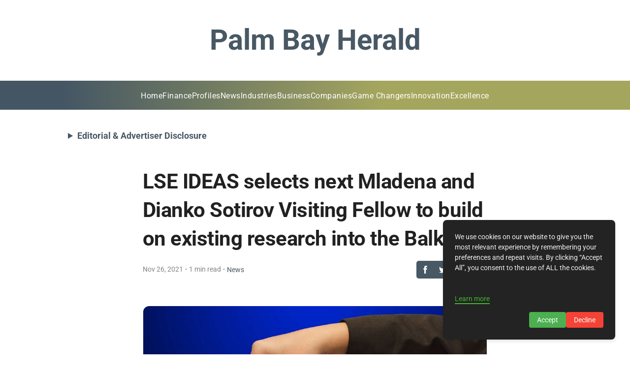

--- FILE ---
content_type: text/html; charset=utf-8
request_url: https://www.google.com/recaptcha/api2/aframe
body_size: 266
content:
<!DOCTYPE HTML><html><head><meta http-equiv="content-type" content="text/html; charset=UTF-8"></head><body><script nonce="zlPiWCOpJjt400QcDPIdpw">/** Anti-fraud and anti-abuse applications only. See google.com/recaptcha */ try{var clients={'sodar':'https://pagead2.googlesyndication.com/pagead/sodar?'};window.addEventListener("message",function(a){try{if(a.source===window.parent){var b=JSON.parse(a.data);var c=clients[b['id']];if(c){var d=document.createElement('img');d.src=c+b['params']+'&rc='+(localStorage.getItem("rc::a")?sessionStorage.getItem("rc::b"):"");window.document.body.appendChild(d);sessionStorage.setItem("rc::e",parseInt(sessionStorage.getItem("rc::e")||0)+1);localStorage.setItem("rc::h",'1763309069330');}}}catch(b){}});window.parent.postMessage("_grecaptcha_ready", "*");}catch(b){}</script></body></html>